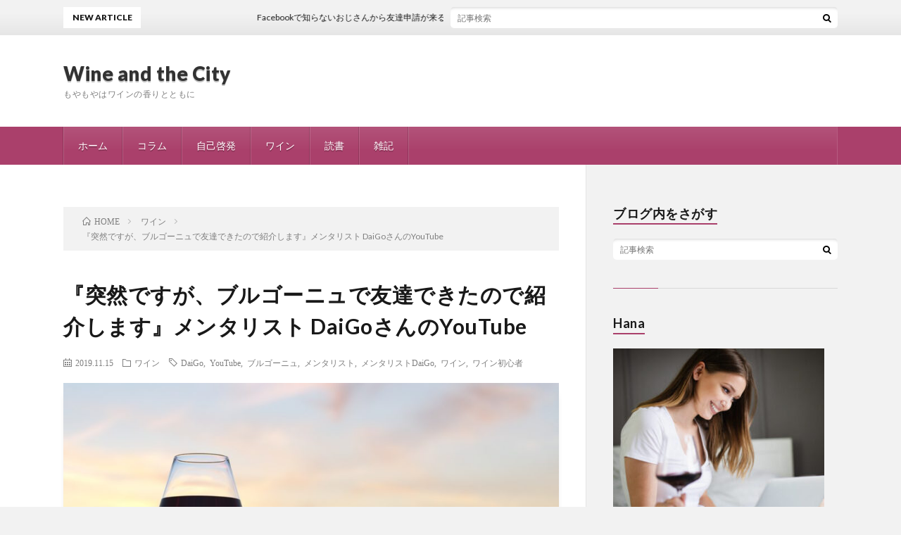

--- FILE ---
content_type: text/html; charset=UTF-8
request_url: https://ryocoblog.com/daigo-wine-youtube/
body_size: 16656
content:
<!DOCTYPE html>
<html dir="ltr" lang="ja"
	prefix="og: https://ogp.me/ns#"  prefix="og: http://ogp.me/ns#">
<script async src="https://pagead2.googlesyndication.com/pagead/js/adsbygoogle.js"></script>
<script>
  (adsbygoogle = window.adsbygoogle || []).push({
    google_ad_client: "ca-pub-9692718812087546",
    enable_page_level_ads: true
  });
</script>
<head prefix="og: http://ogp.me/ns# fb: http://ogp.me/ns/fb# article: http://ogp.me/ns/article#">
<meta charset="UTF-8">

		<!-- All in One SEO 4.2.3.1 -->
		<meta name="robots" content="max-image-preview:large" />
		<link rel="canonical" href="https://ryocoblog.com/daigo-wine-youtube/" />
		<meta name="generator" content="All in One SEO (AIOSEO) 4.2.3.1 " />
		<meta property="og:locale" content="ja_JP" />
		<meta property="og:site_name" content="Wine and the City | もやもやはワインの香りとともに" />
		<meta property="og:type" content="article" />
		<meta property="og:title" content="『突然ですが、ブルゴーニュで友達できたので紹介します』メンタリスト DaiGoさんのYouTube | Wine and the City" />
		<meta property="og:url" content="https://ryocoblog.com/daigo-wine-youtube/" />
		<meta property="article:published_time" content="2019-11-15T03:27:14+00:00" />
		<meta property="article:modified_time" content="2022-03-21T23:45:50+00:00" />
		<meta name="twitter:card" content="summary_large_image" />
		<meta name="twitter:title" content="『突然ですが、ブルゴーニュで友達できたので紹介します』メンタリスト DaiGoさんのYouTube | Wine and the City" />
		<script type="application/ld+json" class="aioseo-schema">
			{"@context":"https:\/\/schema.org","@graph":[{"@type":"WebSite","@id":"https:\/\/ryocoblog.com\/#website","url":"https:\/\/ryocoblog.com\/","name":"Wine and the City","description":"\u3082\u3084\u3082\u3084\u306f\u30ef\u30a4\u30f3\u306e\u9999\u308a\u3068\u3068\u3082\u306b","inLanguage":"ja","publisher":{"@id":"https:\/\/ryocoblog.com\/#organization"}},{"@type":"Organization","@id":"https:\/\/ryocoblog.com\/#organization","name":"Wine and the City","url":"https:\/\/ryocoblog.com\/"},{"@type":"BreadcrumbList","@id":"https:\/\/ryocoblog.com\/daigo-wine-youtube\/#breadcrumblist","itemListElement":[{"@type":"ListItem","@id":"https:\/\/ryocoblog.com\/#listItem","position":1,"item":{"@type":"WebPage","@id":"https:\/\/ryocoblog.com\/","name":"\u30db\u30fc\u30e0","description":"\u3082\u3084\u3082\u3084\u306f\u30ef\u30a4\u30f3\u306e\u9999\u308a\u3068\u3068\u3082\u306b","url":"https:\/\/ryocoblog.com\/"},"nextItem":"https:\/\/ryocoblog.com\/daigo-wine-youtube\/#listItem"},{"@type":"ListItem","@id":"https:\/\/ryocoblog.com\/daigo-wine-youtube\/#listItem","position":2,"item":{"@type":"WebPage","@id":"https:\/\/ryocoblog.com\/daigo-wine-youtube\/","name":"\u300e\u7a81\u7136\u3067\u3059\u304c\u3001\u30d6\u30eb\u30b4\u30fc\u30cb\u30e5\u3067\u53cb\u9054\u3067\u304d\u305f\u306e\u3067\u7d39\u4ecb\u3057\u307e\u3059\u300f\u30e1\u30f3\u30bf\u30ea\u30b9\u30c8 DaiGo\u3055\u3093\u306eYouTube","url":"https:\/\/ryocoblog.com\/daigo-wine-youtube\/"},"previousItem":"https:\/\/ryocoblog.com\/#listItem"}]},{"@type":"Person","@id":"https:\/\/ryocoblog.com\/author\/test\/#author","url":"https:\/\/ryocoblog.com\/author\/test\/","name":"Hana","image":{"@type":"ImageObject","@id":"https:\/\/ryocoblog.com\/daigo-wine-youtube\/#authorImage","url":"https:\/\/ryocoblog.com\/wp-content\/uploads\/2025\/08\/shutterstock_1429079222-150x150.jpg","width":96,"height":96,"caption":"Hana"}},{"@type":"WebPage","@id":"https:\/\/ryocoblog.com\/daigo-wine-youtube\/#webpage","url":"https:\/\/ryocoblog.com\/daigo-wine-youtube\/","name":"\u300e\u7a81\u7136\u3067\u3059\u304c\u3001\u30d6\u30eb\u30b4\u30fc\u30cb\u30e5\u3067\u53cb\u9054\u3067\u304d\u305f\u306e\u3067\u7d39\u4ecb\u3057\u307e\u3059\u300f\u30e1\u30f3\u30bf\u30ea\u30b9\u30c8 DaiGo\u3055\u3093\u306eYouTube | Wine and the City","inLanguage":"ja","isPartOf":{"@id":"https:\/\/ryocoblog.com\/#website"},"breadcrumb":{"@id":"https:\/\/ryocoblog.com\/daigo-wine-youtube\/#breadcrumblist"},"author":"https:\/\/ryocoblog.com\/author\/test\/#author","creator":"https:\/\/ryocoblog.com\/author\/test\/#author","image":{"@type":"ImageObject","@id":"https:\/\/ryocoblog.com\/#mainImage","url":"https:\/\/ryocoblog.com\/wp-content\/uploads\/2019\/11\/S__19488774.jpg","width":1707,"height":960},"primaryImageOfPage":{"@id":"https:\/\/ryocoblog.com\/daigo-wine-youtube\/#mainImage"},"datePublished":"2019-11-15T03:27:14+09:00","dateModified":"2022-03-21T23:45:50+09:00"},{"@type":"Article","@id":"https:\/\/ryocoblog.com\/daigo-wine-youtube\/#article","name":"\u300e\u7a81\u7136\u3067\u3059\u304c\u3001\u30d6\u30eb\u30b4\u30fc\u30cb\u30e5\u3067\u53cb\u9054\u3067\u304d\u305f\u306e\u3067\u7d39\u4ecb\u3057\u307e\u3059\u300f\u30e1\u30f3\u30bf\u30ea\u30b9\u30c8 DaiGo\u3055\u3093\u306eYouTube | Wine and the City","inLanguage":"ja","headline":"\u300e\u7a81\u7136\u3067\u3059\u304c\u3001\u30d6\u30eb\u30b4\u30fc\u30cb\u30e5\u3067\u53cb\u9054\u3067\u304d\u305f\u306e\u3067\u7d39\u4ecb\u3057\u307e\u3059\u300f\u30e1\u30f3\u30bf\u30ea\u30b9\u30c8 DaiGo\u3055\u3093\u306eYouTube","author":{"@id":"https:\/\/ryocoblog.com\/author\/test\/#author"},"publisher":{"@id":"https:\/\/ryocoblog.com\/#organization"},"datePublished":"2019-11-15T03:27:14+09:00","dateModified":"2022-03-21T23:45:50+09:00","commentCount":1,"articleSection":"\u30ef\u30a4\u30f3, DaiGo, YouTube, \u30d6\u30eb\u30b4\u30fc\u30cb\u30e5, \u30e1\u30f3\u30bf\u30ea\u30b9\u30c8, \u30e1\u30f3\u30bf\u30ea\u30b9\u30c8DaiGo, \u30ef\u30a4\u30f3, \u30ef\u30a4\u30f3\u521d\u5fc3\u8005","mainEntityOfPage":{"@id":"https:\/\/ryocoblog.com\/daigo-wine-youtube\/#webpage"},"isPartOf":{"@id":"https:\/\/ryocoblog.com\/daigo-wine-youtube\/#webpage"},"image":{"@type":"ImageObject","@id":"https:\/\/ryocoblog.com\/#articleImage","url":"https:\/\/ryocoblog.com\/wp-content\/uploads\/2019\/11\/S__19488774.jpg","width":1707,"height":960}}]}
		</script>
		<!-- All in One SEO -->


	<!-- This site is optimized with the Yoast SEO plugin v19.4 - https://yoast.com/wordpress/plugins/seo/ -->
	<title>『突然ですが、ブルゴーニュで友達できたので紹介します』メンタリスト DaiGoさんのYouTube | Wine and the City</title>
	<link rel="canonical" href="https://ryocoblog.com/daigo-wine-youtube/" />
	<meta property="og:locale" content="ja_JP" />
	<meta property="og:type" content="article" />
	<meta property="og:title" content="『突然ですが、ブルゴーニュで友達できたので紹介します』メンタリスト DaiGoさんのYouTube - Wine and the City" />
	<meta property="og:description" content="メンタリスト DaiGoさんのYouTubeでは心理学、恋愛やダイエット、人間関係からお金の知識まで科学に基づいた知識を毎日解説されています！ その中で、時々おススメのワインを紹介してくださるんですが [&hellip;]" />
	<meta property="og:url" content="https://ryocoblog.com/daigo-wine-youtube/" />
	<meta property="og:site_name" content="Wine and the City" />
	<meta property="article:published_time" content="2019-11-15T03:27:14+00:00" />
	<meta property="article:modified_time" content="2022-03-21T23:45:50+00:00" />
	<meta property="og:image" content="https://ryocoblog.com/wp-content/uploads/2019/11/S__19488774.jpg" />
	<meta property="og:image:width" content="1707" />
	<meta property="og:image:height" content="960" />
	<meta property="og:image:type" content="image/jpeg" />
	<meta name="author" content="Hana" />
	<meta name="twitter:card" content="summary_large_image" />
	<meta name="twitter:label1" content="執筆者" />
	<meta name="twitter:data1" content="Hana" />
	<script type="application/ld+json" class="yoast-schema-graph">{"@context":"https://schema.org","@graph":[{"@type":"WebSite","@id":"https://ryocoblog.com/#website","url":"https://ryocoblog.com/","name":"Wine and the City","description":"もやもやはワインの香りとともに","potentialAction":[{"@type":"SearchAction","target":{"@type":"EntryPoint","urlTemplate":"https://ryocoblog.com/?s={search_term_string}"},"query-input":"required name=search_term_string"}],"inLanguage":"ja"},{"@type":"ImageObject","inLanguage":"ja","@id":"https://ryocoblog.com/daigo-wine-youtube/#primaryimage","url":"https://ryocoblog.com/wp-content/uploads/2019/11/S__19488774.jpg","contentUrl":"https://ryocoblog.com/wp-content/uploads/2019/11/S__19488774.jpg","width":1707,"height":960},{"@type":"WebPage","@id":"https://ryocoblog.com/daigo-wine-youtube/","url":"https://ryocoblog.com/daigo-wine-youtube/","name":"『突然ですが、ブルゴーニュで友達できたので紹介します』メンタリスト DaiGoさんのYouTube - Wine and the City","isPartOf":{"@id":"https://ryocoblog.com/#website"},"primaryImageOfPage":{"@id":"https://ryocoblog.com/daigo-wine-youtube/#primaryimage"},"image":{"@id":"https://ryocoblog.com/daigo-wine-youtube/#primaryimage"},"thumbnailUrl":"https://ryocoblog.com/wp-content/uploads/2019/11/S__19488774.jpg","datePublished":"2019-11-15T03:27:14+00:00","dateModified":"2022-03-21T23:45:50+00:00","author":{"@id":"https://ryocoblog.com/#/schema/person/4bf61506782ca2c76b743a8280a729f7"},"breadcrumb":{"@id":"https://ryocoblog.com/daigo-wine-youtube/#breadcrumb"},"inLanguage":"ja","potentialAction":[{"@type":"ReadAction","target":["https://ryocoblog.com/daigo-wine-youtube/"]}]},{"@type":"BreadcrumbList","@id":"https://ryocoblog.com/daigo-wine-youtube/#breadcrumb","itemListElement":[{"@type":"ListItem","position":1,"name":"ホーム","item":"https://ryocoblog.com/"},{"@type":"ListItem","position":2,"name":"『突然ですが、ブルゴーニュで友達できたので紹介します』メンタリスト DaiGoさんのYouTube"}]},{"@type":"Person","@id":"https://ryocoblog.com/#/schema/person/4bf61506782ca2c76b743a8280a729f7","name":"Hana","image":{"@type":"ImageObject","inLanguage":"ja","@id":"https://ryocoblog.com/#/schema/person/image/","url":"https://ryocoblog.com/wp-content/uploads/2025/08/shutterstock_1429079222-150x150.jpg","contentUrl":"https://ryocoblog.com/wp-content/uploads/2025/08/shutterstock_1429079222-150x150.jpg","caption":"Hana"},"description":"40代、既婚、子どもなし、ちょっと繊細気質。 ここでは日々のもやもやを言葉に変え、ワイングラスを傾けながら綴っていきます。 2025年8月からは、コラムや日記のようなスタイルで、気軽に綴っていきます。","url":"https://ryocoblog.com/author/test/"}]}</script>
	<!-- / Yoast SEO plugin. -->


<link rel='dns-prefetch' href='//webfonts.xserver.jp' />
<link rel='dns-prefetch' href='//js.stripe.com' />
<link rel='stylesheet' id='wp-block-library-css'  href='https://ryocoblog.com/wp-includes/css/dist/block-library/style.min.css?ver=6.0.11' type='text/css' media='all' />
<style id='wp-block-library-inline-css' type='text/css'>
.has-text-align-justify{text-align:justify;}
</style>
<link rel='stylesheet' id='mediaelement-css'  href='https://ryocoblog.com/wp-includes/js/mediaelement/mediaelementplayer-legacy.min.css?ver=4.2.16' type='text/css' media='all' />
<link rel='stylesheet' id='wp-mediaelement-css'  href='https://ryocoblog.com/wp-includes/js/mediaelement/wp-mediaelement.min.css?ver=6.0.11' type='text/css' media='all' />
<style id='global-styles-inline-css' type='text/css'>
body{--wp--preset--color--black: #000000;--wp--preset--color--cyan-bluish-gray: #abb8c3;--wp--preset--color--white: #ffffff;--wp--preset--color--pale-pink: #f78da7;--wp--preset--color--vivid-red: #cf2e2e;--wp--preset--color--luminous-vivid-orange: #ff6900;--wp--preset--color--luminous-vivid-amber: #fcb900;--wp--preset--color--light-green-cyan: #7bdcb5;--wp--preset--color--vivid-green-cyan: #00d084;--wp--preset--color--pale-cyan-blue: #8ed1fc;--wp--preset--color--vivid-cyan-blue: #0693e3;--wp--preset--color--vivid-purple: #9b51e0;--wp--preset--gradient--vivid-cyan-blue-to-vivid-purple: linear-gradient(135deg,rgba(6,147,227,1) 0%,rgb(155,81,224) 100%);--wp--preset--gradient--light-green-cyan-to-vivid-green-cyan: linear-gradient(135deg,rgb(122,220,180) 0%,rgb(0,208,130) 100%);--wp--preset--gradient--luminous-vivid-amber-to-luminous-vivid-orange: linear-gradient(135deg,rgba(252,185,0,1) 0%,rgba(255,105,0,1) 100%);--wp--preset--gradient--luminous-vivid-orange-to-vivid-red: linear-gradient(135deg,rgba(255,105,0,1) 0%,rgb(207,46,46) 100%);--wp--preset--gradient--very-light-gray-to-cyan-bluish-gray: linear-gradient(135deg,rgb(238,238,238) 0%,rgb(169,184,195) 100%);--wp--preset--gradient--cool-to-warm-spectrum: linear-gradient(135deg,rgb(74,234,220) 0%,rgb(151,120,209) 20%,rgb(207,42,186) 40%,rgb(238,44,130) 60%,rgb(251,105,98) 80%,rgb(254,248,76) 100%);--wp--preset--gradient--blush-light-purple: linear-gradient(135deg,rgb(255,206,236) 0%,rgb(152,150,240) 100%);--wp--preset--gradient--blush-bordeaux: linear-gradient(135deg,rgb(254,205,165) 0%,rgb(254,45,45) 50%,rgb(107,0,62) 100%);--wp--preset--gradient--luminous-dusk: linear-gradient(135deg,rgb(255,203,112) 0%,rgb(199,81,192) 50%,rgb(65,88,208) 100%);--wp--preset--gradient--pale-ocean: linear-gradient(135deg,rgb(255,245,203) 0%,rgb(182,227,212) 50%,rgb(51,167,181) 100%);--wp--preset--gradient--electric-grass: linear-gradient(135deg,rgb(202,248,128) 0%,rgb(113,206,126) 100%);--wp--preset--gradient--midnight: linear-gradient(135deg,rgb(2,3,129) 0%,rgb(40,116,252) 100%);--wp--preset--duotone--dark-grayscale: url('#wp-duotone-dark-grayscale');--wp--preset--duotone--grayscale: url('#wp-duotone-grayscale');--wp--preset--duotone--purple-yellow: url('#wp-duotone-purple-yellow');--wp--preset--duotone--blue-red: url('#wp-duotone-blue-red');--wp--preset--duotone--midnight: url('#wp-duotone-midnight');--wp--preset--duotone--magenta-yellow: url('#wp-duotone-magenta-yellow');--wp--preset--duotone--purple-green: url('#wp-duotone-purple-green');--wp--preset--duotone--blue-orange: url('#wp-duotone-blue-orange');--wp--preset--font-size--small: 13px;--wp--preset--font-size--medium: 20px;--wp--preset--font-size--large: 36px;--wp--preset--font-size--x-large: 42px;}.has-black-color{color: var(--wp--preset--color--black) !important;}.has-cyan-bluish-gray-color{color: var(--wp--preset--color--cyan-bluish-gray) !important;}.has-white-color{color: var(--wp--preset--color--white) !important;}.has-pale-pink-color{color: var(--wp--preset--color--pale-pink) !important;}.has-vivid-red-color{color: var(--wp--preset--color--vivid-red) !important;}.has-luminous-vivid-orange-color{color: var(--wp--preset--color--luminous-vivid-orange) !important;}.has-luminous-vivid-amber-color{color: var(--wp--preset--color--luminous-vivid-amber) !important;}.has-light-green-cyan-color{color: var(--wp--preset--color--light-green-cyan) !important;}.has-vivid-green-cyan-color{color: var(--wp--preset--color--vivid-green-cyan) !important;}.has-pale-cyan-blue-color{color: var(--wp--preset--color--pale-cyan-blue) !important;}.has-vivid-cyan-blue-color{color: var(--wp--preset--color--vivid-cyan-blue) !important;}.has-vivid-purple-color{color: var(--wp--preset--color--vivid-purple) !important;}.has-black-background-color{background-color: var(--wp--preset--color--black) !important;}.has-cyan-bluish-gray-background-color{background-color: var(--wp--preset--color--cyan-bluish-gray) !important;}.has-white-background-color{background-color: var(--wp--preset--color--white) !important;}.has-pale-pink-background-color{background-color: var(--wp--preset--color--pale-pink) !important;}.has-vivid-red-background-color{background-color: var(--wp--preset--color--vivid-red) !important;}.has-luminous-vivid-orange-background-color{background-color: var(--wp--preset--color--luminous-vivid-orange) !important;}.has-luminous-vivid-amber-background-color{background-color: var(--wp--preset--color--luminous-vivid-amber) !important;}.has-light-green-cyan-background-color{background-color: var(--wp--preset--color--light-green-cyan) !important;}.has-vivid-green-cyan-background-color{background-color: var(--wp--preset--color--vivid-green-cyan) !important;}.has-pale-cyan-blue-background-color{background-color: var(--wp--preset--color--pale-cyan-blue) !important;}.has-vivid-cyan-blue-background-color{background-color: var(--wp--preset--color--vivid-cyan-blue) !important;}.has-vivid-purple-background-color{background-color: var(--wp--preset--color--vivid-purple) !important;}.has-black-border-color{border-color: var(--wp--preset--color--black) !important;}.has-cyan-bluish-gray-border-color{border-color: var(--wp--preset--color--cyan-bluish-gray) !important;}.has-white-border-color{border-color: var(--wp--preset--color--white) !important;}.has-pale-pink-border-color{border-color: var(--wp--preset--color--pale-pink) !important;}.has-vivid-red-border-color{border-color: var(--wp--preset--color--vivid-red) !important;}.has-luminous-vivid-orange-border-color{border-color: var(--wp--preset--color--luminous-vivid-orange) !important;}.has-luminous-vivid-amber-border-color{border-color: var(--wp--preset--color--luminous-vivid-amber) !important;}.has-light-green-cyan-border-color{border-color: var(--wp--preset--color--light-green-cyan) !important;}.has-vivid-green-cyan-border-color{border-color: var(--wp--preset--color--vivid-green-cyan) !important;}.has-pale-cyan-blue-border-color{border-color: var(--wp--preset--color--pale-cyan-blue) !important;}.has-vivid-cyan-blue-border-color{border-color: var(--wp--preset--color--vivid-cyan-blue) !important;}.has-vivid-purple-border-color{border-color: var(--wp--preset--color--vivid-purple) !important;}.has-vivid-cyan-blue-to-vivid-purple-gradient-background{background: var(--wp--preset--gradient--vivid-cyan-blue-to-vivid-purple) !important;}.has-light-green-cyan-to-vivid-green-cyan-gradient-background{background: var(--wp--preset--gradient--light-green-cyan-to-vivid-green-cyan) !important;}.has-luminous-vivid-amber-to-luminous-vivid-orange-gradient-background{background: var(--wp--preset--gradient--luminous-vivid-amber-to-luminous-vivid-orange) !important;}.has-luminous-vivid-orange-to-vivid-red-gradient-background{background: var(--wp--preset--gradient--luminous-vivid-orange-to-vivid-red) !important;}.has-very-light-gray-to-cyan-bluish-gray-gradient-background{background: var(--wp--preset--gradient--very-light-gray-to-cyan-bluish-gray) !important;}.has-cool-to-warm-spectrum-gradient-background{background: var(--wp--preset--gradient--cool-to-warm-spectrum) !important;}.has-blush-light-purple-gradient-background{background: var(--wp--preset--gradient--blush-light-purple) !important;}.has-blush-bordeaux-gradient-background{background: var(--wp--preset--gradient--blush-bordeaux) !important;}.has-luminous-dusk-gradient-background{background: var(--wp--preset--gradient--luminous-dusk) !important;}.has-pale-ocean-gradient-background{background: var(--wp--preset--gradient--pale-ocean) !important;}.has-electric-grass-gradient-background{background: var(--wp--preset--gradient--electric-grass) !important;}.has-midnight-gradient-background{background: var(--wp--preset--gradient--midnight) !important;}.has-small-font-size{font-size: var(--wp--preset--font-size--small) !important;}.has-medium-font-size{font-size: var(--wp--preset--font-size--medium) !important;}.has-large-font-size{font-size: var(--wp--preset--font-size--large) !important;}.has-x-large-font-size{font-size: var(--wp--preset--font-size--x-large) !important;}
</style>
<link rel='stylesheet' id='contact-form-7-css'  href='https://ryocoblog.com/wp-content/plugins/contact-form-7/includes/css/styles.css?ver=5.6.1' type='text/css' media='all' />
<link rel='stylesheet' id='ppress-frontend-css'  href='https://ryocoblog.com/wp-content/plugins/wp-user-avatar/assets/css/frontend.min.css?ver=4.0.0' type='text/css' media='all' />
<link rel='stylesheet' id='ppress-flatpickr-css'  href='https://ryocoblog.com/wp-content/plugins/wp-user-avatar/assets/flatpickr/flatpickr.min.css?ver=4.0.0' type='text/css' media='all' />
<link rel='stylesheet' id='ppress-select2-css'  href='https://ryocoblog.com/wp-content/plugins/wp-user-avatar/assets/select2/select2.min.css?ver=6.0.11' type='text/css' media='all' />
<link rel='stylesheet' id='jetpack_css-css'  href='https://ryocoblog.com/wp-content/plugins/jetpack/css/jetpack.css?ver=11.1.4' type='text/css' media='all' />
<script type='text/javascript' src='https://ryocoblog.com/wp-includes/js/jquery/jquery.min.js?ver=3.6.0' id='jquery-core-js'></script>
<script type='text/javascript' src='https://ryocoblog.com/wp-includes/js/jquery/jquery-migrate.min.js?ver=3.3.2' id='jquery-migrate-js'></script>
<script type='text/javascript' src='//webfonts.xserver.jp/js/xserver.js?ver=1.2.4' id='typesquare_std-js'></script>
<script type='text/javascript' src='https://ryocoblog.com/wp-content/plugins/wp-user-avatar/assets/flatpickr/flatpickr.min.js?ver=6.0.11' id='ppress-flatpickr-js'></script>
<script type='text/javascript' src='https://ryocoblog.com/wp-content/plugins/wp-user-avatar/assets/select2/select2.min.js?ver=6.0.11' id='ppress-select2-js'></script>
<script type='text/javascript' src='https://js.stripe.com/v3/' id='ppress-stripe-v3-js'></script>
<link rel="https://api.w.org/" href="https://ryocoblog.com/wp-json/" /><link rel="alternate" type="application/json" href="https://ryocoblog.com/wp-json/wp/v2/posts/1922" /><link rel="alternate" type="application/json+oembed" href="https://ryocoblog.com/wp-json/oembed/1.0/embed?url=https%3A%2F%2Fryocoblog.com%2Fdaigo-wine-youtube%2F" />
<link rel="alternate" type="text/xml+oembed" href="https://ryocoblog.com/wp-json/oembed/1.0/embed?url=https%3A%2F%2Fryocoblog.com%2Fdaigo-wine-youtube%2F&#038;format=xml" />
<link rel="stylesheet" href="https://ryocoblog.com/wp-content/themes/lionblog/style.css">
<link rel="stylesheet" href="https://ryocoblog.com/wp-content/themes/lionblog/css/content.css">
<link rel="stylesheet" href="https://ryocoblog.com/wp-content/themes/lionblog/css/icon.css">
<link rel="stylesheet" href="https://fonts.googleapis.com/css?family=Lato:400,700,900">
<meta http-equiv="X-UA-Compatible" content="IE=edge">
<meta name="viewport" content="width=device-width, initial-scale=1, shrink-to-fit=no">
<link rel="dns-prefetch" href="//www.google.com">
<link rel="dns-prefetch" href="//www.google-analytics.com">
<link rel="dns-prefetch" href="//fonts.googleapis.com">
<link rel="dns-prefetch" href="//fonts.gstatic.com">
<link rel="dns-prefetch" href="//pagead2.googlesyndication.com">
<link rel="dns-prefetch" href="//googleads.g.doubleclick.net">
<link rel="dns-prefetch" href="//www.gstatic.com">
<style>
/*User Custom Color SP*/
.t-color .globalNavi__switch{background-color:#aa406b;}

/*User Custom Color SP/PC*/
.t-color .dateList__item a:hover,
.t-color .footerNavi__list li a:hover,
.t-color .copyright__link:hover,
.t-color .heading.heading-first:first-letter,
.t-color .heading a:hover,
.t-color .btn__link,
.t-color .widget .tag-cloud-link,
.t-color .comment-respond .submit,
.t-color .comments__list .comment-reply-link,
.t-color .widget a:hover,
.t-color .widget ul li .rsswidget,
.t-color .content a,
.t-color .related__title,
.t-color .ctaPost__btn:hover,
.t-color .prevNext__title{color:#aa406b;}
.t-color .globalNavi__list,
.t-color .eyecatch__cat a,
.t-color .pagetop,
.t-color .archiveTitle::before,
.t-color .heading.heading-secondary::before,
.t-color .btn__link:hover,
.t-color .widget .tag-cloud-link:hover,
.t-color .comment-respond .submit:hover,
.t-color .comments__list .comment-reply-link:hover,
.t-color .widget::before,
.t-color .widget .calendar_wrap tbody a:hover,
.t-color .comments__list .comment-meta,
.t-color .ctaPost__btn,
.t-color .prevNext__pop{background-color:#aa406b;}
.t-color .archiveList,
.t-color .heading.heading-widget,
.t-color .btn__link,
.t-color .widget .tag-cloud-link,
.t-color .comment-respond .submit,
.t-color .comments__list .comment-reply-link,
.t-color .content a:hover,
.t-color .ctaPost__btn,
.t-color.t-light .l-hMain::before{border-color:#aa406b;}
.content h2{color:#000000;}
.content h2:first-letter{
	font-size:3.2rem;
	padding-bottom:5px;
	border-bottom:3px solid;
	color:#c93ebd;
}
.content h3{
	padding:20px;
	color:#000000;
	border: 1px solid #E5E5E5;
	border-left: 5px solid #bc38b1;
}
</style>

<style type="text/css"></style>
<style type="text/css">.broken_link, a.broken_link {
	text-decoration: line-through;
}</style><style>
.synved-social-resolution-single {
display: inline-block;
}
.synved-social-resolution-normal {
display: inline-block;
}
.synved-social-resolution-hidef {
display: none;
}

@media only screen and (min--moz-device-pixel-ratio: 2),
only screen and (-o-min-device-pixel-ratio: 2/1),
only screen and (-webkit-min-device-pixel-ratio: 2),
only screen and (min-device-pixel-ratio: 2),
only screen and (min-resolution: 2dppx),
only screen and (min-resolution: 192dpi) {
	.synved-social-resolution-normal {
	display: none;
	}
	.synved-social-resolution-hidef {
	display: inline-block;
	}
}
</style><link rel="icon" href="https://ryocoblog.com/wp-content/uploads/2025/08/cropped-shutterstock_1533564692-scaled-1-32x32.jpg" sizes="32x32" />
<link rel="icon" href="https://ryocoblog.com/wp-content/uploads/2025/08/cropped-shutterstock_1533564692-scaled-1-192x192.jpg" sizes="192x192" />
<link rel="apple-touch-icon" href="https://ryocoblog.com/wp-content/uploads/2025/08/cropped-shutterstock_1533564692-scaled-1-180x180.jpg" />
<meta name="msapplication-TileImage" content="https://ryocoblog.com/wp-content/uploads/2025/08/cropped-shutterstock_1533564692-scaled-1-270x270.jpg" />
		<style type="text/css" id="wp-custom-css">
			/*Chat Bubbles　CSS Setting*/
/* 全体のスタイル */
.voice {
  margin-bottom: 40px;
}
/* 左画像 */
.voice-img-left {
  margin-left: 4px;
  margin-top: -1px;
  float: left;
  width: 60px;
  height: 60px;
}
/* 右画像 */
.voice-img-right {
  margin-right: 4px;
  margin-top: -1px;
  float: right;
  width: 60px;
  height: 60px;
}
.voice figure img {
  width: 100%;
  height: 100%;
  border: 2px solid #eee;
  border-radius: 50%;
  margin: 0;
}
/* 画像の下のテキスト */
.voice-img-description {
  padding: 5px 0 0;
  font-size: 10px;
  text-align: center;
}
/* 左からの吹き出しテキスト */
.voice-text-right {
  color: #444;
  position: relative;
  margin-left: 100px;
  padding: 1.2em;
  border: 3px solid #eee;
  background-color: #fff;
  border-radius: 5px;
}
/* 右からの吹き出しテキスト */
.voice-text-left {
  position: relative;
  margin-right: 100px;
  padding: 1.2em;
  border: 3px solid #eee;
  background-color: #fff;
  border-radius: 5px;
}
p.voice-text {
  margin: 0 0 8px;
}
p.voice-text:last-child {
  margin-bottom: 0px;
}
/* 左の三角形を作る */
.voice-text-right:before {
  position: absolute;
  content: '';
  border: 10px solid transparent;
  border-right: 10px solid #eee;
  top: 15px;
  left: -20px;
}
.voice-text-right:after {
  position: absolute;
  content: '';
  border: 10px solid transparent;
  border-right: 10px solid #fff;
  top: 15px;
  left: -16px;
}
/* 右の三角形を作る */
.voice-text-left:before {
  position: absolute;
  content: '';
  border: 10px solid transparent;
  border-left: 10px solid #eee;
  top: 15px;
  right: -23px;
}
.voice-text-left:after {
  position: absolute;
  content: '';
  border: 10px solid transparent;
  border-left: 10px solid #fff;
  top: 15px;
  right: -19px;
}
/* 回り込み解除 */
.voice:after,.voice:before {
  clear: both;
  content: "";
  display: block;
}		</style>
		<meta property="og:site_name" content="Wine and the City" />
<meta property="og:type" content="article" />
<meta property="og:title" content="『突然ですが、ブルゴーニュで友達できたので紹介します』メンタリスト DaiGoさんのYouTube" />
<meta property="og:description" content="メンタリスト DaiGoさんのYouTubeでは心理学、恋愛やダイエット、人間関係からお金の知識まで科学に基づいた知識を毎日解説されています！ その中で、時々おススメのワインを紹介してくださるんですが [&hellip;]" />
<meta property="og:url" content="https://ryocoblog.com/daigo-wine-youtube/" />
<meta property="og:image" content="https://ryocoblog.com/wp-content/uploads/2019/11/S__19488774-890x500.jpg" />
<meta name="twitter:card" content="summary" />

<script>
  (function(i,s,o,g,r,a,m){i['GoogleAnalyticsObject']=r;i[r]=i[r]||function(){
  (i[r].q=i[r].q||[]).push(arguments)},i[r].l=1*new Date();a=s.createElement(o),
  m=s.getElementsByTagName(o)[0];a.async=1;a.src=g;m.parentNode.insertBefore(a,m)
  })(window,document,'script','https://www.google-analytics.com/analytics.js','ga');

  ga('create', 'UA-143243979-1', 'auto');
  ga('send', 'pageview');
</script>


</head>
<body class="t-light t-color t-rich">

    
  <!--l-header-->
  <header class="l-header">
    
    <!--l-hMain-->
    <div class="l-hMain">
      <div class="container">
      
        <div class="siteTitle siteTitle-noneAd">
	              <p class="siteTitle__big u-txtShdw"><a class="siteTitle__link" href="https://ryocoblog.com">Wine and the City</a></p>          <p class="siteTitle__small">もやもやはワインの香りとともに</p>	            </div>
      

	          
      
        <nav class="globalNavi">
        <input class="globalNavi__toggle" id="globalNavi__toggle" type="checkbox" value="none">
        <label class="globalNavi__switch" for="globalNavi__toggle"></label>
	    <ul class="globalNavi__list u-txtShdw"><li id="menu-item-342" class="menu-item menu-item-type-custom menu-item-object-custom menu-item-home menu-item-342"><a href="https://ryocoblog.com">ホーム</a></li>
<li id="menu-item-5090" class="menu-item menu-item-type-taxonomy menu-item-object-category menu-item-5090"><a href="https://ryocoblog.com/category/column/">コラム</a></li>
<li id="menu-item-335" class="menu-item menu-item-type-taxonomy menu-item-object-category menu-item-335"><a href="https://ryocoblog.com/category/life/">自己啓発</a></li>
<li id="menu-item-1909" class="menu-item menu-item-type-taxonomy menu-item-object-category current-post-ancestor current-menu-parent current-post-parent menu-item-1909"><a href="https://ryocoblog.com/category/wine/">ワイン</a></li>
<li id="menu-item-1891" class="menu-item menu-item-type-taxonomy menu-item-object-category menu-item-1891"><a href="https://ryocoblog.com/category/book/">読書</a></li>
<li id="menu-item-1911" class="menu-item menu-item-type-taxonomy menu-item-object-category menu-item-1911"><a href="https://ryocoblog.com/category/%e9%9b%91%e8%a8%98/">雑記</a></li>
</ul>
	            </nav>
       
      </div>
    </div>
    <!-- /l-hMain -->
    
    
    <!-- l-hExtra -->
		    <div class="l-hExtra">
      <div class="container">
        
        <div class="marquee">
          <div class="marquee__title">NEW ARTICLE</div>
          <div class="marquee__item">
		  		              <a class="marquee__link" href="https://ryocoblog.com/post-5114/">Facebookで知らないおじさんから友達申請が来るとイラっとする</a>
		  		            </div>
        </div>

        <div class="socialSearch">
                        <div class="searchBox">
        <form class="searchBox__form" method="get" target="_top" action="https://ryocoblog.com/" >
          <input class="searchBox__input" type="text" maxlength="50" name="s" placeholder="記事検索"><button class="searchBox__submit icon-search" type="submit" value="search"> </button>
        </form>
      </div>                
	                    </div>
     
      </div>
    </div>
        <!-- /l-hExtra -->
    
  </header>
  <!--/l-header-->
  
   
  <!-- l-wrapper -->
  <div class="l-wrapper">
	
    <!-- l-main -->
    <main class="l-main">
	
	  <div class="breadcrumb" ><div class="container" ><ul class="breadcrumb__list"><li class="breadcrumb__item" itemscope itemtype="http://data-vocabulary.org/Breadcrumb"><a href="https://ryocoblog.com/" itemprop="url"><span class="icon-home" itemprop="title">HOME</span></a></li><li class="breadcrumb__item" itemscope itemtype="http://data-vocabulary.org/Breadcrumb"><a href="https://ryocoblog.com/category/wine/" itemprop="url"><span itemprop="title">ワイン</span></a></li><li class="breadcrumb__item">『突然ですが、ブルゴーニュで友達できたので紹介します』メンタリスト DaiGoさんのYouTube</li></ul></div></div>      
      <article>
      <!-- heading-dateList -->
      <h1 class="heading heading-primary">『突然ですが、ブルゴーニュで友達できたので紹介します』メンタリスト DaiGoさんのYouTube</h1>
      
      <ul class="dateList dateList-single">
        <li class="dateList__item icon-calendar">2019.11.15</li>        <li class="dateList__item icon-folder"><a href="https://ryocoblog.com/category/wine/" rel="category tag">ワイン</a></li>
        <li class="dateList__item icon-tag"><a href="https://ryocoblog.com/tag/daigo/" rel="tag">DaiGo</a>, <a href="https://ryocoblog.com/tag/youtube/" rel="tag">YouTube</a>, <a href="https://ryocoblog.com/tag/%e3%83%96%e3%83%ab%e3%82%b4%e3%83%bc%e3%83%8b%e3%83%a5/" rel="tag">ブルゴーニュ</a>, <a href="https://ryocoblog.com/tag/%e3%83%a1%e3%83%b3%e3%82%bf%e3%83%aa%e3%82%b9%e3%83%88/" rel="tag">メンタリスト</a>, <a href="https://ryocoblog.com/tag/%e3%83%a1%e3%83%b3%e3%82%bf%e3%83%aa%e3%82%b9%e3%83%88daigo/" rel="tag">メンタリストDaiGo</a>, <a href="https://ryocoblog.com/tag/%e3%83%af%e3%82%a4%e3%83%b3/" rel="tag">ワイン</a>, <a href="https://ryocoblog.com/tag/%e3%83%af%e3%82%a4%e3%83%b3%e5%88%9d%e5%bf%83%e8%80%85/" rel="tag">ワイン初心者</a></li>      </ul>
      <!-- /heading-dateList -->


      
	        <!-- アイキャッチ -->
      <div class="eyecatch eyecatch-single">

        		  <img src="https://ryocoblog.com/wp-content/uploads/2019/11/S__19488774-890x500.jpg" alt="『突然ですが、ブルゴーニュで友達できたので紹介します』メンタリスト DaiGoさんのYouTube" width="890" height="500" >
		  		        
      </div>
      <!-- /アイキャッチ -->
	        
	  

      
      
	        <!-- 記事上シェアボタン -->
        <aside>
<ul class="socialList">
<li class="socialList__item"><a class="socialList__link icon-facebook" href="http://www.facebook.com/sharer.php?u=https%3A%2F%2Fryocoblog.com%2Fdaigo-wine-youtube%2F&amp;t=%E3%80%8E%E7%AA%81%E7%84%B6%E3%81%A7%E3%81%99%E3%81%8C%E3%80%81%E3%83%96%E3%83%AB%E3%82%B4%E3%83%BC%E3%83%8B%E3%83%A5%E3%81%A7%E5%8F%8B%E9%81%94%E3%81%A7%E3%81%8D%E3%81%9F%E3%81%AE%E3%81%A7%E7%B4%B9%E4%BB%8B%E3%81%97%E3%81%BE%E3%81%99%E3%80%8F%E3%83%A1%E3%83%B3%E3%82%BF%E3%83%AA%E3%82%B9%E3%83%88+DaiGo%E3%81%95%E3%82%93%E3%81%AEYouTube" target="_blank" title="Facebookで共有"></a></li><li class="socialList__item"><a class="socialList__link icon-twitter" href="http://twitter.com/intent/tweet?text=%E3%80%8E%E7%AA%81%E7%84%B6%E3%81%A7%E3%81%99%E3%81%8C%E3%80%81%E3%83%96%E3%83%AB%E3%82%B4%E3%83%BC%E3%83%8B%E3%83%A5%E3%81%A7%E5%8F%8B%E9%81%94%E3%81%A7%E3%81%8D%E3%81%9F%E3%81%AE%E3%81%A7%E7%B4%B9%E4%BB%8B%E3%81%97%E3%81%BE%E3%81%99%E3%80%8F%E3%83%A1%E3%83%B3%E3%82%BF%E3%83%AA%E3%82%B9%E3%83%88+DaiGo%E3%81%95%E3%82%93%E3%81%AEYouTube&amp;https%3A%2F%2Fryocoblog.com%2Fdaigo-wine-youtube%2F&amp;url=https%3A%2F%2Fryocoblog.com%2Fdaigo-wine-youtube%2F" target="_blank" title="Twitterで共有"></a></li><li class="socialList__item"><a class="socialList__link icon-google" href="https://plus.google.com/share?url=https%3A%2F%2Fryocoblog.com%2Fdaigo-wine-youtube%2F" target="_blank" title="Google+で共有"></a></li><li class="socialList__item"><a class="socialList__link icon-hatebu" href="http://b.hatena.ne.jp/add?mode=confirm&amp;url=https%3A%2F%2Fryocoblog.com%2Fdaigo-wine-youtube%2F&amp;title=%E3%80%8E%E7%AA%81%E7%84%B6%E3%81%A7%E3%81%99%E3%81%8C%E3%80%81%E3%83%96%E3%83%AB%E3%82%B4%E3%83%BC%E3%83%8B%E3%83%A5%E3%81%A7%E5%8F%8B%E9%81%94%E3%81%A7%E3%81%8D%E3%81%9F%E3%81%AE%E3%81%A7%E7%B4%B9%E4%BB%8B%E3%81%97%E3%81%BE%E3%81%99%E3%80%8F%E3%83%A1%E3%83%B3%E3%82%BF%E3%83%AA%E3%82%B9%E3%83%88+DaiGo%E3%81%95%E3%82%93%E3%81%AEYouTube" target="_blank" data-hatena-bookmark-title="https%3A%2F%2Fryocoblog.com%2Fdaigo-wine-youtube%2F" title="このエントリーをはてなブックマークに追加"></a></li><li class="socialList__item"><a class="socialList__link icon-pocket" href="http://getpocket.com/edit?url=https%3A%2F%2Fryocoblog.com%2Fdaigo-wine-youtube%2F" target="_blank" title="pocketで共有"></a></li><li class="socialList__item"><a class="socialList__link icon-line" href="http://line.naver.jp/R/msg/text/?%E3%80%8E%E7%AA%81%E7%84%B6%E3%81%A7%E3%81%99%E3%81%8C%E3%80%81%E3%83%96%E3%83%AB%E3%82%B4%E3%83%BC%E3%83%8B%E3%83%A5%E3%81%A7%E5%8F%8B%E9%81%94%E3%81%A7%E3%81%8D%E3%81%9F%E3%81%AE%E3%81%A7%E7%B4%B9%E4%BB%8B%E3%81%97%E3%81%BE%E3%81%99%E3%80%8F%E3%83%A1%E3%83%B3%E3%82%BF%E3%83%AA%E3%82%B9%E3%83%88+DaiGo%E3%81%95%E3%82%93%E3%81%AEYouTube%0D%0Ahttps%3A%2F%2Fryocoblog.com%2Fdaigo-wine-youtube%2F" target="_blank" title="LINEで送る"></a></li></ul>
</aside>
	  <!-- /記事上シェアボタン -->
	  
	        
            
      
	        <section class="content">
	    <p>メンタリスト DaiGoさんのYouTubeでは心理学、恋愛やダイエット、人間関係からお金の知識まで科学に基づいた知識を毎日解説されています！</p>
<p>その中で、時々おススメのワインを紹介してくださるんですが、説明や表現がとっても上手で飲んでみたくなります。</p>
<p><span class="markerPink">普段ワインを飲まない人も、「飲んでみたい！」って思えるんじゃないかな。</span></p>

		<div class="outline">
		  <span class="outline__title">目次</span>
		  <input class="outline__toggle" id="outline__toggle" type="checkbox" checked>
		  <label class="outline__switch" for="outline__toggle"></label>
		  <ul class="outline__list outline__list-2"><li class="outline__item"><a class="outline__link" href="#outline__1"><span class="outline__number">1.</span> ブルゴーニュの友達とライブ配信</a></li><li class="outline__item"><a class="outline__link" href="#outline__2"><span class="outline__number">2.</span> ブルゴーニュで働く理由は？</a></li><li class="outline__item"><a class="outline__link" href="#outline__3"><span class="outline__number">3.</span> 最初に飲んだブルゴーニュワインは？</a></li><li class="outline__item"><a class="outline__link" href="#outline__4"><span class="outline__number">4.</span> おススメの日本ワインとは？</a></li><li class="outline__item"><a class="outline__link" href="#outline__5"><span class="outline__number">5.</span> 日本人はフランス人になめられている？！</a></li><li class="outline__item"><a class="outline__link" href="#outline__6"><span class="outline__number">6.</span> 堂々めぐりな会話w</a></li><li class="outline__item"><a class="outline__link" href="#outline__7"><span class="outline__number">7.</span> ワインは美味しくなさそうな香りに例えるのはなぜ？</a></li><li class="outline__item"><a class="outline__link" href="#outline__8"><span class="outline__number">8.</span> 視聴者の声</a></li><li class="outline__item"><a class="outline__link" href="#outline__9"><span class="outline__number">9.</span> まとめ</a></li><li class="outline__item"><a class="outline__link" href="#outline__10"><span class="outline__number">10.</span> 2022年追記</a></li></ul>
		</div><h2 id="outline__1">ブルゴーニュの友達とライブ配信</h2>
<p>『突然ですが、ブルゴーニュで友達できたので紹介します』という投稿を見つけました。2019/06/29 に配信されたものです。<br />現在削除されて見れなくなっています．．．<br />（この動画気に入っていたから残念）</p>
<p>DaiGoさんがブルゴーニュ滞在中に出会った、ブルゴーニュでワイン造りをされるKei Shiogaiさんとワインについて語るライブ配信！</p>
<p>ブルゴーニュのドメーヌで働いている、DaiGoさんの一つ年下の男性です。</p>
<p>ドメーヌとはワインを造っているところ、生産者。</p>
<h2 id="outline__2">ブルゴーニュで働く理由は？</h2>
<p>Shiogaiさんは、「昔はグランクリュとかエリアによってワインを選んでいたけど、今は生産者で買うようになってきたと思う。」と仰っていました。</p>
<p>DaiGoさんがブルゴーニュが好きなのも、プリューレ・ロックとかDRCが好きってことでしょう？と。</p>
<p>ずばり、Shiogaiさんがブルゴーニュで働いている訳は、</p>
<p>「歴史ですね。科学的な根拠じゃなくてストーリーがある。」からだそう。</p>
<p>（ブルゴーニュの生産者）彼らが、日本のブドウを使ってワインを造ったら美味しいワインができると思うし、彼らのワイン造りを学びたいからブルゴーニュに来た。日本だと学べない。</p>
<h2 id="outline__3">最初に飲んだブルゴーニュワインは？</h2>
<p>Shiogaiさんが、ブルゴーニュ好きになるきっかけとなった、最初に飲んだワインは、プリューレ・ロック。</p>
<p>DaiGoさんも一番好きな生産者として以前紹介されていました。</p>
<h2 id="outline__4">おススメの日本ワインとは？</h2>
<p>ブルゴーニュでワイン造りをされる、Shiogaiさん。日本では日本ワインしか飲まないそうで、おススメの日本ワインを3つご紹介されていました。</p>
<p>ちなみに、Shiogaiさん、カメラが向く前は饒舌だったようですが、ライブ配信では人の良さがにじみ出たとても控えめな感じ。DaiGoさんが「専門家なんだから堂々として！」とかフォローされていて、何とも微笑ましい雰囲気でした。仲良さそう。</p>
<p>Shiogaiさんおススメの日本ワイン3つはこちら↓</p>
<ul>
<li>長野、曽我さんのカベルネ・フラン</li>
</ul>
<p>おそらくこちらだと思います→<span class="markerPink">小布施ワイナリー Dom. Sogga Vin Sans Chimie Cabernet Franc ムラサキ第三農場</span></p>
<ul>
<li>BOWのワイン</li>
</ul>
<p>おそらくこちらだと思います→<span class="markerPink">Dom. Oyamada Bow!</span></p>
<ul>
<li>10R（トアール）のワイン</li>
</ul>
<p>HPを見つけました→<span class="markerPink"><a href="http://www.10rwinery.jp/">http://www.10rwinery.jp/</a></span></p>
<p>※どれも在庫なしor在庫僅かでした。生産量も少ないようです。見つけたらぜひ購入したい。</p>
<h2 id="outline__5">日本人はフランス人になめられている？！</h2>
<p>ヌーヴォーはなめられてる気がする。とShiogaiさん。</p>
<p>醸造を学んでいた時に、このワインが売れなかったらどうする？って話をしていたら「（フランス人が）その時は日本に送るよ」と馬鹿笑いしていて、なめられてるなぁと思ったそうです。</p>
<p>ヌーヴォーは商業的な部分が大きいかなと仰っていました。</p>
<p>ヌーヴォーって何？と言う方はこちらをぜひぜひご覧ください↓</p>
<p>https://ryocoblog.com/beaujolais-nouveau2019/</p>
<h2 id="outline__6">堂々めぐりな会話w</h2>
<p>DaiGoさんがShiogaiさんに「ナチュール系の香りってどんな香り？」と質問。視聴者目線で質問してくださったのだと思います。優しい！</p>
<p>Shiogaiさん「バクテリア関係で、ブレタノマイセスつまり、フェノールの香りで、専門的すぎるかな？」</p>
<p>DaiGoさん「ブレタノマイセスって例えるなら？」</p>
<p>Shiogaiさん「フェノールのことで…」</p>
<p>DaiGoさん「フェノールって？」</p>
<p>Shiogaiさん「ブレタノマイセスで…」</p>
<p>堂々巡りになってしまいました(笑)</p>
<p>DaiGoさん「例えるならどんな香り？」</p>
<p>Shiogaiさん「馬の汗の香り」</p>
<p>まとめると、馬小屋のような香り．．．いい香りではないんだけど、ワイン知っている人ならローヌのワインで感じるんだって。</p>
<h2 id="outline__7">ワインは美味しくなさそうな香りに例えるのはなぜ？</h2>
<p><img loading="lazy" class="alignnone wp-image-1925 size-large" src="https://ryocoblog.com/wp-content/uploads/2019/11/S__19488777-1024x576.jpg" alt="" width="1024" height="576" /></p>
<p>DaiGoさん「美味しくなさそうな香りに例えるけど評価されるワインがあるのはなぜ？」</p>
<p>Shiogaiさん「シャネルの5番みたいにアセトアルデヒドの香り、欠陥がある方が良い香りが引き立つ。」</p>
<p>DaiGoさん「いい香りだけじゃなくて変な香りがある方が引き立つ。体臭がある方が（香水が）引き立って良い香りになるってことか。」</p>
<p>アセドアルデヒド、酢酸、揮発するものがあるからいいらしい。</p>
<p>ちなみに昨今の自然派ワインブーム。自然派ワインは亜硫酸をあまり添加しない代わりに、ワインの中に酢酸を作り出す。</p>
<p>自然派ワインはコンベンショナル（一般のワイン、亜硫酸が入っているワイン）より美味しくてブーム。</p>
<h2 id="outline__8">視聴者の声</h2>
<ul>
<li>菊鹿ワインも美味しいよ</li>
<li>人の良さがにじみでてます</li>
<li>ワインの知識もっと知りたい</li>
<li>馬の汗嗅いだことないです（笑）</li>
<li>DAIGOさんもうワイナリーオーナーみたい</li>
<li>ダイゴせんせー！！</li>
</ul>
<p>などコメントが活発でした。</p>
<p><img loading="lazy" class="alignnone wp-image-1686 size-large" src="https://ryocoblog.com/wp-content/uploads/2019/10/S__18382860-1024x576.jpg" alt="" width="1024" height="576" /></p>
<h2 id="outline__9">まとめ</h2>
<p>ワイン初心者に向けて、</p>
<p>Shiogaiさんは「いろんなワインを飲んでみてください。」</p>
<p>DaiGoさんは「友達と3本くらい持ち寄って飲み比べてみると違いが判って面白いよ。」と仰っていました。</p>
<p>ちなみにこのライブ配信はブルゴーニュ・ボーヌのレストランから。</p>
<p>日本人シェフがいらっしゃり、ワインが楽しめてフレンチの要素がある和食とのこと。</p>
<p>このライブ配信、日本時間の早朝にもかかわらずリアルタイムで1400人以上が見ていました。</p>
<p><span class="markerPink">ワインに興味がない人にワインを知ってもらうことは困難だと思う。でもDaiGoさんは日本で唯一それができる人な気がする。</span></p>
<p>ワインファン、増やしていってください！</p>
<p>いつかDaiGoさんとワインを飲みたい！</p>
<p><img loading="lazy" class="alignnone wp-image-1926 size-large" src="https://ryocoblog.com/wp-content/uploads/2019/11/S__19488778-1024x576.jpg" alt="" width="1024" height="576" /></p>
<h2 id="outline__10">2022年追記</h2>
<p>そしてついに、Shiogaiさんのワインが2022年に初リリースされるのだそうです。</p>
<p>日本のワインラバーはもちろん、海外からも注目されており入手困難になるでしょうね。<br />YouTubeやメルマガ等さまざまな活動をされていますので、最新情報を入手したい方は上記の公式HPからもろもろご登録ください。</p>
<p>おススメの記事はこちら↓</p>
<p><blockquote class="wp-embedded-content" data-secret="JtkvuhObfo"><a href="https://ryocoblog.com/book-review-takaiwine/">『高いワイン~知っておくと一目置かれる教養としての一流ワイン~／渡辺順子』読んでみた【感想】</a></blockquote><iframe class="wp-embedded-content" sandbox="allow-scripts" security="restricted" style="position: absolute; clip: rect(1px, 1px, 1px, 1px);" title="&#8220;『高いワイン~知っておくと一目置かれる教養としての一流ワイン~／渡辺順子』読んでみた【感想】&#8221; &#8212; ワインを片手に自己啓発" src="https://ryocoblog.com/book-review-takaiwine/embed/#?secret=JtkvuhObfo" data-secret="JtkvuhObfo" width="600" height="338" frameborder="0" marginwidth="0" marginheight="0" scrolling="no"></iframe></p>
<p><blockquote class="wp-embedded-content" data-secret="9SsG65GkIq"><a href="https://ryocoblog.com/daigo-wine/">【保存版】メンタリストDaiGoさんおすすめワイン一覧</a></blockquote><iframe class="wp-embedded-content" sandbox="allow-scripts" security="restricted" style="position: absolute; clip: rect(1px, 1px, 1px, 1px);" title="&#8220;【保存版】メンタリストDaiGoさんおすすめワイン一覧&#8221; &#8212; ワインを片手に自己啓発" src="https://ryocoblog.com/daigo-wine/embed/#?secret=9SsG65GkIq" data-secret="9SsG65GkIq" width="600" height="338" frameborder="0" marginwidth="0" marginheight="0" scrolling="no"></iframe></p>


<p></p>
      </section>
	  
      
	        <!-- 記事下シェアボタン -->
        <aside>
<ul class="socialList">
<li class="socialList__item"><a class="socialList__link icon-facebook" href="http://www.facebook.com/sharer.php?u=https%3A%2F%2Fryocoblog.com%2Fdaigo-wine-youtube%2F&amp;t=%E3%80%8E%E7%AA%81%E7%84%B6%E3%81%A7%E3%81%99%E3%81%8C%E3%80%81%E3%83%96%E3%83%AB%E3%82%B4%E3%83%BC%E3%83%8B%E3%83%A5%E3%81%A7%E5%8F%8B%E9%81%94%E3%81%A7%E3%81%8D%E3%81%9F%E3%81%AE%E3%81%A7%E7%B4%B9%E4%BB%8B%E3%81%97%E3%81%BE%E3%81%99%E3%80%8F%E3%83%A1%E3%83%B3%E3%82%BF%E3%83%AA%E3%82%B9%E3%83%88+DaiGo%E3%81%95%E3%82%93%E3%81%AEYouTube" target="_blank" title="Facebookで共有"></a></li><li class="socialList__item"><a class="socialList__link icon-twitter" href="http://twitter.com/intent/tweet?text=%E3%80%8E%E7%AA%81%E7%84%B6%E3%81%A7%E3%81%99%E3%81%8C%E3%80%81%E3%83%96%E3%83%AB%E3%82%B4%E3%83%BC%E3%83%8B%E3%83%A5%E3%81%A7%E5%8F%8B%E9%81%94%E3%81%A7%E3%81%8D%E3%81%9F%E3%81%AE%E3%81%A7%E7%B4%B9%E4%BB%8B%E3%81%97%E3%81%BE%E3%81%99%E3%80%8F%E3%83%A1%E3%83%B3%E3%82%BF%E3%83%AA%E3%82%B9%E3%83%88+DaiGo%E3%81%95%E3%82%93%E3%81%AEYouTube&amp;https%3A%2F%2Fryocoblog.com%2Fdaigo-wine-youtube%2F&amp;url=https%3A%2F%2Fryocoblog.com%2Fdaigo-wine-youtube%2F" target="_blank" title="Twitterで共有"></a></li><li class="socialList__item"><a class="socialList__link icon-google" href="https://plus.google.com/share?url=https%3A%2F%2Fryocoblog.com%2Fdaigo-wine-youtube%2F" target="_blank" title="Google+で共有"></a></li><li class="socialList__item"><a class="socialList__link icon-hatebu" href="http://b.hatena.ne.jp/add?mode=confirm&amp;url=https%3A%2F%2Fryocoblog.com%2Fdaigo-wine-youtube%2F&amp;title=%E3%80%8E%E7%AA%81%E7%84%B6%E3%81%A7%E3%81%99%E3%81%8C%E3%80%81%E3%83%96%E3%83%AB%E3%82%B4%E3%83%BC%E3%83%8B%E3%83%A5%E3%81%A7%E5%8F%8B%E9%81%94%E3%81%A7%E3%81%8D%E3%81%9F%E3%81%AE%E3%81%A7%E7%B4%B9%E4%BB%8B%E3%81%97%E3%81%BE%E3%81%99%E3%80%8F%E3%83%A1%E3%83%B3%E3%82%BF%E3%83%AA%E3%82%B9%E3%83%88+DaiGo%E3%81%95%E3%82%93%E3%81%AEYouTube" target="_blank" data-hatena-bookmark-title="https%3A%2F%2Fryocoblog.com%2Fdaigo-wine-youtube%2F" title="このエントリーをはてなブックマークに追加"></a></li><li class="socialList__item"><a class="socialList__link icon-pocket" href="http://getpocket.com/edit?url=https%3A%2F%2Fryocoblog.com%2Fdaigo-wine-youtube%2F" target="_blank" title="pocketで共有"></a></li><li class="socialList__item"><a class="socialList__link icon-line" href="http://line.naver.jp/R/msg/text/?%E3%80%8E%E7%AA%81%E7%84%B6%E3%81%A7%E3%81%99%E3%81%8C%E3%80%81%E3%83%96%E3%83%AB%E3%82%B4%E3%83%BC%E3%83%8B%E3%83%A5%E3%81%A7%E5%8F%8B%E9%81%94%E3%81%A7%E3%81%8D%E3%81%9F%E3%81%AE%E3%81%A7%E7%B4%B9%E4%BB%8B%E3%81%97%E3%81%BE%E3%81%99%E3%80%8F%E3%83%A1%E3%83%B3%E3%82%BF%E3%83%AA%E3%82%B9%E3%83%88+DaiGo%E3%81%95%E3%82%93%E3%81%AEYouTube%0D%0Ahttps%3A%2F%2Fryocoblog.com%2Fdaigo-wine-youtube%2F" target="_blank" title="LINEで送る"></a></li></ul>
</aside>
	  <!-- /記事下シェアボタン -->
	        
      
      

	        <!-- 前次記事エリア -->
	  <ul class="prevNext">
        	      <li class="prevNext__item prevNext__item-prev">
            <div class="prevNext__pop">前の記事</div>
	        <a class="prevNext__imgLink" href="https://ryocoblog.com/book-review-takaiwine/" title="『高いワイン~知っておくと一目置かれる教養としての一流ワイン~／渡辺順子』読んでみた【感想】">
					      <img src="https://ryocoblog.com/wp-content/uploads/2019/11/S__19488770-e1573739194328-150x150.jpg" alt="『高いワイン~知っておくと一目置かれる教養としての一流ワイン~／渡辺順子』読んでみた【感想】" width="150" height="150" >
			  		    	        </a>
	        <h3 class="prevNext__title">
	          <a href="https://ryocoblog.com/book-review-takaiwine/">『高いワイン~知っておくと一目置かれる教養としての一流ワイン~／渡辺順子』読んでみた【感想】</a>
              <span class="icon-calendar">2019.11.14</span>	        </h3>
	      </li>
                	      <li class="prevNext__item prevNext__item-next">
            <div class="prevNext__pop">次の記事</div>
	        <a class="prevNext__imgLink" href="https://ryocoblog.com/beaujolais-nouveau/" title="毎年11月解禁！ボージョレ・ヌーヴォーをさらに愉しむために知っておきたいこと">
					      <img src="https://ryocoblog.com/wp-content/uploads/2019/10/S__18857995-150x150.jpg" alt="毎年11月解禁！ボージョレ・ヌーヴォーをさらに愉しむために知っておきたいこと" width="150" height="150" >
			  		    	        </a>
	        <h3 class="prevNext__title">
	          <a href="https://ryocoblog.com/beaujolais-nouveau/">毎年11月解禁！ボージョレ・ヌーヴォーをさらに愉しむために知っておきたいこと</a>
	          <span class="icon-calendar">2019.11.18</span>	        </h3>
	      </li>
        	  </ul>
      <!-- /前次記事エリア -->
	        
      
	        
            
      

      	        <!-- ダブルレクタングル広告 -->
	  <aside class="rectangle">
	    <div class="rectangle__item rectangle__item-left">
          <a href="//af.moshimo.com/af/c/click?a_id=2088465&p_id=2704&pc_id=6100&pl_id=35043&guid=ON" rel="nofollow"><img src="//image.moshimo.com/af-img/2057/000000035043.jpg" width="320" height="100" style="border:none;"></a><img src="//i.moshimo.com/af/i/impression?a_id=2088465&p_id=2704&pc_id=6100&pl_id=35043" width="1" height="1" style="border:none;">	    </div>
	    <div class="rectangle__item rectangle__item-right">
          	    </div>
        <h2 class="rectangle__title">Advertisement</h2>
	  </aside>
      <!-- /ダブルレクタングル広告 -->
            

	  
	        <!-- プロフィール -->
	  <aside class="profile">
	    <div class="profile__imgArea">
	      		  <img src="https://ryocoblog.com/wp-content/uploads/2025/08/shutterstock_1429079222-150x150.jpg" alt="Hana" width="60" height="60" >
		  	        

	      <ul class="profile__list">
	  	    	      </ul>  
	    </div>
	    <div class="profile__contents">
	      <h2 class="profile__name">Author：Hana            <span class="btn"><a class="btn__link btn__link-profile" href="https://ryocoblog.com/author/test/">投稿一覧</a></span>
          </h2>
	      	      <div class="profile__description">40代、既婚、子どもなし、ちょっと繊細気質。
ここでは日々のもやもやを言葉に変え、ワイングラスを傾けながら綴っていきます。
2025年8月からは、コラムや日記のようなスタイルで、気軽に綴っていきます。</div>
	    </div>
	  </aside>
      <!-- /プロフィール -->
	  	  


	  
	        <!-- 関連記事 -->
	  <aside class="related"><h2 class="heading heading-secondary">関連する記事</h2><ul class="related__list">	      <li class="related__item">
	        <a class="related__imgLink" href="https://ryocoblog.com/carlosghosn-wine/" title="カルロス・ゴーンが逃亡後に飲んだワインは何か">
					      <img src="https://ryocoblog.com/wp-content/uploads/2020/01/S__22265860-150x150.jpg" alt="カルロス・ゴーンが逃亡後に飲んだワインは何か" width="150" height="150" >
			  		    	        </a>
	        <h3 class="related__title">
	          <a href="https://ryocoblog.com/carlosghosn-wine/">カルロス・ゴーンが逃亡後に飲んだワインは何か</a>
              <span class="icon-calendar">2020.01.06</span>	        </h3>
	        <p class="related__contents">日産前会長カルロス・ゴーン被告が保釈条件に違反して中東レバノンへ国外逃亡した事件で、フランスのテレビ局は、レバノンの友人宅で妻キャロルさんらとワインを[…]</p>
	      </li>
	  		      <li class="related__item">
	        <a class="related__imgLink" href="https://ryocoblog.com/shinjuku-isetan-wine/" title="新宿伊勢丹で一番売れているワインはこれだ！">
					      <img src="https://ryocoblog.com/wp-content/uploads/2021/05/S__5095427-150x150.jpg" alt="新宿伊勢丹で一番売れているワインはこれだ！" width="150" height="150" >
			  		    	        </a>
	        <h3 class="related__title">
	          <a href="https://ryocoblog.com/shinjuku-isetan-wine/">新宿伊勢丹で一番売れているワインはこれだ！</a>
              <span class="icon-calendar">2021.05.03</span>	        </h3>
	        <p class="related__contents">伊勢丹FOODIEが選ぶ【愛される食品100】が発表されているのをご存知でしょうか？ 伊勢丹新宿店の食品フロアからお菓子、お弁当、お惣菜、パン、お酒、[…]</p>
	      </li>
	  		      <li class="related__item">
	        <a class="related__imgLink" href="https://ryocoblog.com/wine-bouchonne/" title="ブショネ（コルク臭）が分かるようになりたい！">
					      <img src="https://ryocoblog.com/wp-content/uploads/2020/01/S__23470083-150x150.jpg" alt="ブショネ（コルク臭）が分かるようになりたい！" width="150" height="150" >
			  		    	        </a>
	        <h3 class="related__title">
	          <a href="https://ryocoblog.com/wine-bouchonne/">ブショネ（コルク臭）が分かるようになりたい！</a>
              <span class="icon-calendar">2020.01.30</span>	        </h3>
	        <p class="related__contents">目次 1. ブショネとは 2. 見分け方 3. ソムリエはなぜわかるのか 4. ブショネの臭いをかいでみたい ブショネとは コルクの洗浄に使われる塩素[…]</p>
	      </li>
	  	</ul></aside>	        <!-- /関連記事 -->
	  	  


	  
	        <!-- コメント -->
                    <!-- /コメント -->
	  	  

	  
	        <!-- PVカウンター -->
        	  <!-- /PVカウンター -->
	        </article>
      
      
    </main>
    <!-- /l-main -->

    
	    <!-- l-sidebar -->
          <div class="l-sidebar">
	  
	          <aside class="widget"><h2 class="heading heading-widget">ブログ内をさがす</h2>      <div class="searchBox">
        <form class="searchBox__form" method="get" target="_top" action="https://ryocoblog.com/" >
          <input class="searchBox__input" type="text" maxlength="50" name="s" placeholder="記事検索"><button class="searchBox__submit icon-search" type="submit" value="search"> </button>
        </form>
      </div></aside><aside class="widget"><h2 class="heading heading-widget">Hana</h2>			<div class="textwidget"><p><img loading="lazy" class="alignnone size-medium wp-image-5086" src="https://ryocoblog.com/wp-content/uploads/2025/08/cropped-shutterstock_1533564692-scaled-1-300x300.jpg" alt="" width="300" height="300" /><br />
40代、既婚、子どもなし、ちょっと繊細気質。 ここでは日々のもやもやを言葉に変え、ワイングラスを傾けながら綴っていきます。 2025年8月からは、コラムや日記のようなスタイルで、気軽に綴っていきます。</p>
</div>
		</aside><aside class="widget_text widget"><div class="textwidget custom-html-widget"><script async src="https://pagead2.googlesyndication.com/pagead/js/adsbygoogle.js"></script>
<!-- 収益爆発 -->
<ins class="adsbygoogle"
     style="display:block"
     data-ad-client="ca-pub-9692718812087546"
     data-ad-slot="4941860984"
     data-ad-format="auto"
     data-full-width-responsive="true"></ins>
<script>
     (adsbygoogle = window.adsbygoogle || []).push({});
</script></div></aside><aside class="widget"><div id="calendar_wrap" class="calendar_wrap"><table id="wp-calendar" class="wp-calendar-table">
	<caption>2026年1月</caption>
	<thead>
	<tr>
		<th scope="col" title="月曜日">月</th>
		<th scope="col" title="火曜日">火</th>
		<th scope="col" title="水曜日">水</th>
		<th scope="col" title="木曜日">木</th>
		<th scope="col" title="金曜日">金</th>
		<th scope="col" title="土曜日">土</th>
		<th scope="col" title="日曜日">日</th>
	</tr>
	</thead>
	<tbody>
	<tr>
		<td colspan="3" class="pad">&nbsp;</td><td>1</td><td>2</td><td>3</td><td>4</td>
	</tr>
	<tr>
		<td>5</td><td>6</td><td>7</td><td>8</td><td>9</td><td>10</td><td>11</td>
	</tr>
	<tr>
		<td>12</td><td>13</td><td>14</td><td>15</td><td>16</td><td>17</td><td id="today">18</td>
	</tr>
	<tr>
		<td>19</td><td>20</td><td>21</td><td>22</td><td>23</td><td>24</td><td>25</td>
	</tr>
	<tr>
		<td>26</td><td>27</td><td>28</td><td>29</td><td>30</td><td>31</td>
		<td class="pad" colspan="1">&nbsp;</td>
	</tr>
	</tbody>
	</table><nav aria-label="前と次の月" class="wp-calendar-nav">
		<span class="wp-calendar-nav-prev"><a href="https://ryocoblog.com/2025/09/">&laquo; 9月</a></span>
		<span class="pad">&nbsp;</span>
		<span class="wp-calendar-nav-next">&nbsp;</span>
	</nav></div></aside>	  	  
	        <div class="widgetSticky">
        <aside class="widget"><div class="adWidget"><a href="https://smart-c.jp/c?i=28R0KC2YO2NG01vfi&guid=ON"><img src="https://image.smart-c.jp/i?i=28R0KC2YO2NG01vfi"></a><h2>Advertisement</h2></div></aside><aside class="widget"><h2 class="heading heading-widget">よく読まれている記事</h2>        <ol class="rankListWidget">
          <li class="rankListWidget__item">
                        <div class="eyecatch eyecatch-widget u-txtShdw">
              <a href="https://ryocoblog.com/daigo-wine/">
			    <img width="890" height="500" src="https://ryocoblog.com/wp-content/uploads/2020/12/IMG_8075-890x500.jpg" class="attachment-icatch size-icatch wp-post-image" alt="" loading="lazy" />              </a>
            </div>
                        <h3 class="rankListWidget__title"><a href="https://ryocoblog.com/daigo-wine/">【保存版】メンタリストDaiGoさんおすすめワイン一覧</a></h3>
            <div class="dateList dateList-widget">
                            <span class="dateList__item icon-folder"><a href="https://ryocoblog.com/category/wine/" rel="category tag">ワイン</a></span>
            </div>
          </li>
          <li class="rankListWidget__item">
                        <div class="eyecatch eyecatch-widget u-txtShdw">
              <a href="https://ryocoblog.com/kimhisho-netflix/">
			    <img width="890" height="500" src="https://ryocoblog.com/wp-content/uploads/2020/06/S__29360132-890x500.jpg" class="attachment-icatch size-icatch wp-post-image" alt="" loading="lazy" />              </a>
            </div>
                        <h3 class="rankListWidget__title"><a href="https://ryocoblog.com/kimhisho-netflix/">「キム秘書はいったいなぜ？」兄弟入れ代わりの謎</a></h3>
            <div class="dateList dateList-widget">
                            <span class="dateList__item icon-folder"><a href="https://ryocoblog.com/category/%e9%9b%91%e8%a8%98/" rel="category tag">雑記</a></span>
            </div>
          </li>
          <li class="rankListWidget__item">
                        <div class="eyecatch eyecatch-widget u-txtShdw">
              <a href="https://ryocoblog.com/daigo-skincare/">
			    <img width="890" height="500" src="https://ryocoblog.com/wp-content/uploads/2019/10/S__18448389-890x500.jpg" class="attachment-icatch size-icatch wp-post-image" alt="" loading="lazy" />              </a>
            </div>
                        <h3 class="rankListWidget__title"><a href="https://ryocoblog.com/daigo-skincare/">【保存版】メンタリストDaiGoさんおススメの科学的に最強の格安スキンケアグッツと究極のスーパーフード</a></h3>
            <div class="dateList dateList-widget">
                            <span class="dateList__item icon-folder"><a href="https://ryocoblog.com/category/%e9%9b%91%e8%a8%98/" rel="category tag">雑記</a></span>
            </div>
          </li>
          <li class="rankListWidget__item">
                        <div class="eyecatch eyecatch-widget u-txtShdw">
              <a href="https://ryocoblog.com/aibou-wine-partenaire/">
			    <img width="890" height="500" src="https://ryocoblog.com/wp-content/uploads/2020/06/S__29663234-890x500.jpg" class="attachment-icatch size-icatch wp-post-image" alt="" loading="lazy" />              </a>
            </div>
                        <h3 class="rankListWidget__title"><a href="https://ryocoblog.com/aibou-wine-partenaire/">相棒5「殺人ワインセラー」の’86パルトネールとは</a></h3>
            <div class="dateList dateList-widget">
                            <span class="dateList__item icon-folder"><a href="https://ryocoblog.com/category/%e9%9b%91%e8%a8%98/" rel="category tag">雑記</a></span>
            </div>
          </li>
          <li class="rankListWidget__item">
                        <div class="eyecatch eyecatch-widget u-txtShdw">
              <a href="https://ryocoblog.com/daigo-oil/">
			    <img width="890" height="500" src="https://ryocoblog.com/wp-content/uploads/2020/08/S__32735234-890x500.jpg" class="attachment-icatch size-icatch wp-post-image" alt="" loading="lazy" />              </a>
            </div>
                        <h3 class="rankListWidget__title"><a href="https://ryocoblog.com/daigo-oil/">痩せる！メンタリストDaiGoさんおススメの油3選</a></h3>
            <div class="dateList dateList-widget">
                            <span class="dateList__item icon-folder"><a href="https://ryocoblog.com/category/%e9%9b%91%e8%a8%98/" rel="category tag">雑記</a></span>
            </div>
          </li>
        </ol>
		</aside>      </div>
	      
    </div>

    <!-- /l-sidebar -->
	    
    
  </div>
  <!-- /l-wrapper -->

  <!-- schema -->
  <script type="application/ld+json">
  {
  "@context": "http://schema.org",
  "@type": "BlogPosting",
  "mainEntityOfPage":{
	  "@type": "WebPage",
	  "@id": "https://ryocoblog.com/daigo-wine-youtube/"
  },
  "headline": "『突然ですが、ブルゴーニュで友達できたので紹介します』メンタリスト DaiGoさんのYouTube",
  "image": {
	  "@type": "ImageObject",
	  "url": "https://ryocoblog.com/wp-content/uploads/2019/11/S__19488774-890x500.jpg",
	  "height": "500",
	  "width": "890"
	    },
  "datePublished": "2019-11-15T12:27:14+0900",
  "dateModified": "2022-03-22T08:45:50+0900",
  "author": {
	  "@type": "Person",
	  "name": "Hana"
  },
  "publisher": {
	  "@type": "Organization",
	  "name": "Wine and the City",
	  "logo": {
		  "@type": "ImageObject",
		  		    		    "url": "",
		    "width": "",
		    "height":""
		    		  	  }
  },
  "description": "メンタリスト DaiGoさんのYouTubeでは心理学、恋愛やダイエット、人間関係からお金の知識まで科学に基づいた知識を毎日解説されています！ その中で、時々おススメのワインを紹介してくださるんですが [&hellip;]"
  }
  </script>
  <!-- /schema -->

  <!--l-footer-->
  <footer class="l-footer">
    <div class="container">
      <div class="pagetop u-txtShdw"><a class="pagetop__link" href="#top">Back to Top</a></div>

              
         
      <nav class="footerNavi">
	  	    <ul class="footerNavi__list u-txtShdw"><li class="page_item page-item-68"><a href="https://ryocoblog.com/page-68/">お問い合わせ</a></li>
<li class="page_item page-item-57"><a href="https://ryocoblog.com/page-57/">プライバシーポリシー</a></li>
</ul>
            </nav>

      <div class="copyright">
              © Copyright 2026 <a class="copyright__link" href="https://ryocoblog.com">Wine and the City</a>.
            
	    <span class="copyright__info">
		  Wine and the City by <a class="copyright__link" href="http://fit-jp.com/" target="_blank">FIT-Web Create</a>. Powered by <a class="copyright__link" href="https://wordpress.org/" target="_blank">WordPress</a>.
        </span>
      
      </div>
      

    </div>     
  </footer>
  <!-- /l-footer -->

      <script type='text/javascript' src='https://ryocoblog.com/wp-includes/js/dist/vendor/regenerator-runtime.min.js?ver=0.13.9' id='regenerator-runtime-js'></script>
<script type='text/javascript' src='https://ryocoblog.com/wp-includes/js/dist/vendor/wp-polyfill.min.js?ver=3.15.0' id='wp-polyfill-js'></script>
<script type='text/javascript' id='contact-form-7-js-extra'>
/* <![CDATA[ */
var wpcf7 = {"api":{"root":"https:\/\/ryocoblog.com\/wp-json\/","namespace":"contact-form-7\/v1"}};
/* ]]> */
</script>
<script type='text/javascript' src='https://ryocoblog.com/wp-content/plugins/contact-form-7/includes/js/index.js?ver=5.6.1' id='contact-form-7-js'></script>
<script type='text/javascript' id='ppress-frontend-script-js-extra'>
/* <![CDATA[ */
var pp_ajax_form = {"ajaxurl":"https:\/\/ryocoblog.com\/wp-admin\/admin-ajax.php","confirm_delete":"Are you sure?","deleting_text":"Deleting...","deleting_error":"An error occurred. Please try again.","nonce":"f45644984d","disable_ajax_form":"false","is_checkout":"0","is_checkout_tax_enabled":"0"};
/* ]]> */
</script>
<script type='text/javascript' src='https://ryocoblog.com/wp-content/plugins/wp-user-avatar/assets/js/frontend.min.js?ver=4.0.0' id='ppress-frontend-script-js'></script>
<script type='text/javascript' src='https://ryocoblog.com/wp-includes/js/wp-embed.min.js?ver=6.0.11' id='wp-embed-js'></script>
<script type='text/javascript' src='https://ryocoblog.com/wp-includes/js/comment-reply.min.js?ver=6.0.11' id='comment-reply-js'></script>
  

</body>
</html>

--- FILE ---
content_type: text/html; charset=utf-8
request_url: https://www.google.com/recaptcha/api2/aframe
body_size: 267
content:
<!DOCTYPE HTML><html><head><meta http-equiv="content-type" content="text/html; charset=UTF-8"></head><body><script nonce="byJFEoFI4fGk8WarpeL32w">/** Anti-fraud and anti-abuse applications only. See google.com/recaptcha */ try{var clients={'sodar':'https://pagead2.googlesyndication.com/pagead/sodar?'};window.addEventListener("message",function(a){try{if(a.source===window.parent){var b=JSON.parse(a.data);var c=clients[b['id']];if(c){var d=document.createElement('img');d.src=c+b['params']+'&rc='+(localStorage.getItem("rc::a")?sessionStorage.getItem("rc::b"):"");window.document.body.appendChild(d);sessionStorage.setItem("rc::e",parseInt(sessionStorage.getItem("rc::e")||0)+1);localStorage.setItem("rc::h",'1768700959570');}}}catch(b){}});window.parent.postMessage("_grecaptcha_ready", "*");}catch(b){}</script></body></html>